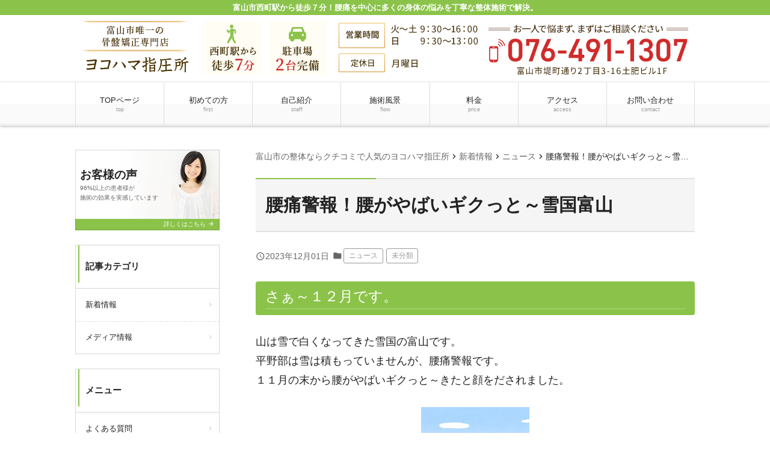

--- FILE ---
content_type: text/html; charset=UTF-8
request_url: https://yokohama-s.com/2023/12/8544/
body_size: 15421
content:
<!doctype html><html dir="ltr" lang="ja"><head><meta name="google-site-verification" content="Hv-mIfpkyhw-wwjy3KfZllSJK2SjttG4NSR_dlnnKIU" />  <script>(function(w,d,s,l,i){w[l]=w[l]||[];w[l].push({'gtm.start':
new Date().getTime(),event:'gtm.js'});var f=d.getElementsByTagName(s)[0],
j=d.createElement(s),dl=l!='dataLayer'?'&l='+l:'';j.async=true;j.src=
'https://www.googletagmanager.com/gtm.js?id='+i+dl;f.parentNode.insertBefore(j,f);
})(window,document,'script','dataLayer','GTM-T7VQF42');</script> 
 <script async src="https://www.googletagmanager.com/gtag/js?id=G-S766563PSC"></script> <script async src="https://www.googletagmanager.com/gtag/js?id=G-9X7FGHZ1T4"></script> <script async src="https://www.googletagmanager.com/gtag/js?id=G-9W3EKTK599"></script> <script>window.dataLayer = window.dataLayer || [];
  function gtag(){dataLayer.push(arguments);}
  gtag('js', new Date());

  gtag('config', 'G-S766563PSC');
  gtag('config', 'G-9X7FGHZ1T4');
  gtag('config', 'G-9W3EKTK599');</script><meta charset="UTF-8"><meta name="viewport" content="width=device-width,initial-scale=1.0,viewport-fit=cover"><link media="all" href="https://yokohama-s.com/wpcms/wp-content/cache/autoptimize/css/autoptimize_d249bade08730ed42114aa051f5e0fcf.css" rel="stylesheet"><title>腰痛警報！腰がやばいギクっと～雪国富山 | 富山市の整体ならクチコミで人気のヨコハマ指圧所</title><meta name="description" content="富山市西町から歩いて７分の所にある骨盤矯正で人気のヨコハマ指圧所です。骨盤矯正と指圧の二刀流整体で、ぎっくり腰は早く楽になります。２～３回は続けて施術をすることで、早く仕事に復帰することができています。２５年以上の豊富な臨床経験があります。" /><meta name="robots" content="max-image-preview:large" /><link rel="canonical" href="https://yokohama-s.com/2023/12/8544/" /><meta name="generator" content="All in One SEO (AIOSEO) 4.6.2" /><meta name="google" content="nositelinkssearchbox" /> <script type="application/ld+json" class="aioseo-schema">{"@context":"https:\/\/schema.org","@graph":[{"@type":"Article","@id":"https:\/\/yokohama-s.com\/2023\/12\/8544\/#article","name":"\u8170\u75db\u8b66\u5831\uff01\u8170\u304c\u3084\u3070\u3044\u30ae\u30af\u3063\u3068\uff5e\u96ea\u56fd\u5bcc\u5c71 | \u5bcc\u5c71\u5e02\u306e\u6574\u4f53\u306a\u3089\u30af\u30c1\u30b3\u30df\u3067\u4eba\u6c17\u306e\u30e8\u30b3\u30cf\u30de\u6307\u5727\u6240","headline":"\u8170\u75db\u8b66\u5831\uff01\u8170\u304c\u3084\u3070\u3044\u30ae\u30af\u3063\u3068\uff5e\u96ea\u56fd\u5bcc\u5c71","author":{"@id":"https:\/\/yokohama-s.com\/author\/t-takada\/#author"},"publisher":{"@id":"https:\/\/yokohama-s.com\/#organization"},"image":{"@type":"ImageObject","url":"https:\/\/yokohama-s.com\/wpcms\/wp-content\/uploads\/2017\/12\/bg_sanmyaku_alps.jpg","@id":"https:\/\/yokohama-s.com\/2023\/12\/8544\/#articleImage","width":180,"height":180,"caption":"\u8170\u75db\u8b66\u5831\uff01\u8170\u304c\u3084\u3070\u3044\u30ae\u30af\u3063\u3068\uff5e\u96ea\u56fd\u5bcc\u5c71"},"datePublished":"2023-12-01T08:50:32+09:00","dateModified":"2023-12-01T08:50:32+09:00","inLanguage":"ja","mainEntityOfPage":{"@id":"https:\/\/yokohama-s.com\/2023\/12\/8544\/#webpage"},"isPartOf":{"@id":"https:\/\/yokohama-s.com\/2023\/12\/8544\/#webpage"},"articleSection":"\u30cb\u30e5\u30fc\u30b9, \u672a\u5206\u985e"},{"@type":"BreadcrumbList","@id":"https:\/\/yokohama-s.com\/2023\/12\/8544\/#breadcrumblist","itemListElement":[{"@type":"ListItem","@id":"https:\/\/yokohama-s.com\/#listItem","position":1,"name":"\u5bb6","item":"https:\/\/yokohama-s.com\/","nextItem":"https:\/\/yokohama-s.com\/2023\/#listItem"},{"@type":"ListItem","@id":"https:\/\/yokohama-s.com\/2023\/#listItem","position":2,"name":"2023","item":"https:\/\/yokohama-s.com\/2023\/","nextItem":"https:\/\/yokohama-s.com\/2023\/12\/#listItem","previousItem":"https:\/\/yokohama-s.com\/#listItem"},{"@type":"ListItem","@id":"https:\/\/yokohama-s.com\/2023\/12\/#listItem","position":3,"name":"December","previousItem":"https:\/\/yokohama-s.com\/2023\/#listItem"}]},{"@type":"Organization","@id":"https:\/\/yokohama-s.com\/#organization","name":"\u5bcc\u5c71\u5e02\u306e\u6574\u4f53\u306a\u3089\u30af\u30c1\u30b3\u30df\u3067\u4eba\u6c17\u306e\u30e8\u30b3\u30cf\u30de\u6307\u5727\u6240","url":"https:\/\/yokohama-s.com\/"},{"@type":"Person","@id":"https:\/\/yokohama-s.com\/author\/t-takada\/#author","url":"https:\/\/yokohama-s.com\/author\/t-takada\/","name":"t.takada","image":{"@type":"ImageObject","@id":"https:\/\/yokohama-s.com\/2023\/12\/8544\/#authorImage","url":"https:\/\/secure.gravatar.com\/avatar\/e2acfa7f954cb3123db584ce0f8e7adf?s=96&d=mm&r=g","width":96,"height":96,"caption":"t.takada"}},{"@type":"WebPage","@id":"https:\/\/yokohama-s.com\/2023\/12\/8544\/#webpage","url":"https:\/\/yokohama-s.com\/2023\/12\/8544\/","name":"\u8170\u75db\u8b66\u5831\uff01\u8170\u304c\u3084\u3070\u3044\u30ae\u30af\u3063\u3068\uff5e\u96ea\u56fd\u5bcc\u5c71 | \u5bcc\u5c71\u5e02\u306e\u6574\u4f53\u306a\u3089\u30af\u30c1\u30b3\u30df\u3067\u4eba\u6c17\u306e\u30e8\u30b3\u30cf\u30de\u6307\u5727\u6240","description":"\u5bcc\u5c71\u5e02\u897f\u753a\u304b\u3089\u6b69\u3044\u3066\uff17\u5206\u306e\u6240\u306b\u3042\u308b\u9aa8\u76e4\u77ef\u6b63\u3067\u4eba\u6c17\u306e\u30e8\u30b3\u30cf\u30de\u6307\u5727\u6240\u3067\u3059\u3002\u9aa8\u76e4\u77ef\u6b63\u3068\u6307\u5727\u306e\u4e8c\u5200\u6d41\u6574\u4f53\u3067\u3001\u304e\u3063\u304f\u308a\u8170\u306f\u65e9\u304f\u697d\u306b\u306a\u308a\u307e\u3059\u3002\uff12\uff5e\uff13\u56de\u306f\u7d9a\u3051\u3066\u65bd\u8853\u3092\u3059\u308b\u3053\u3068\u3067\u3001\u65e9\u304f\u4ed5\u4e8b\u306b\u5fa9\u5e30\u3059\u308b\u3053\u3068\u304c\u3067\u304d\u3066\u3044\u307e\u3059\u3002\uff12\uff15\u5e74\u4ee5\u4e0a\u306e\u8c4a\u5bcc\u306a\u81e8\u5e8a\u7d4c\u9a13\u304c\u3042\u308a\u307e\u3059\u3002","inLanguage":"ja","isPartOf":{"@id":"https:\/\/yokohama-s.com\/#website"},"breadcrumb":{"@id":"https:\/\/yokohama-s.com\/2023\/12\/8544\/#breadcrumblist"},"author":{"@id":"https:\/\/yokohama-s.com\/author\/t-takada\/#author"},"creator":{"@id":"https:\/\/yokohama-s.com\/author\/t-takada\/#author"},"datePublished":"2023-12-01T08:50:32+09:00","dateModified":"2023-12-01T08:50:32+09:00"},{"@type":"WebSite","@id":"https:\/\/yokohama-s.com\/#website","url":"https:\/\/yokohama-s.com\/","name":"\u5bcc\u5c71\u5e02\u306e\u6574\u4f53\u306a\u3089\u30af\u30c1\u30b3\u30df\u3067\u4eba\u6c17\u306e\u30e8\u30b3\u30cf\u30de\u6307\u5727\u6240","description":"\u5bcc\u5c71\u5e02\u897f\u753a\u99c5\u304b\u3089\u5f92\u6b69\uff17\u5206\uff01\u8170\u75db\u3092\u4e2d\u5fc3\u306b\u591a\u304f\u306e\u8eab\u4f53\u306e\u60a9\u307f\u3092\u4e01\u5be7\u306a\u6574\u4f53\u65bd\u8853\u3067\u89e3\u6c7a\u3002","inLanguage":"ja","publisher":{"@id":"https:\/\/yokohama-s.com\/#organization"}}]}</script>  <script src="https://yokohama-s.com/wpcms/wp-includes/js/jquery/jquery.min.js?ver=3.7.1" id="jquery-core-js"></script> <script id="ari-fancybox-js-extra">var ARI_FANCYBOX = {"lightbox":{"backFocus":false,"trapFocus":false,"thumbs":{"hideOnClose":false},"touch":{"vertical":true,"momentum":true},"buttons":["slideShow","fullScreen","thumbs","close"],"lang":"custom","i18n":{"custom":{"PREV":"Previous","NEXT":"Next","PLAY_START":"Start slideshow (P)","PLAY_STOP":"Stop slideshow (P)","FULL_SCREEN":"Full screen (F)","THUMBS":"Thumbnails (G)","CLOSE":"Close (Esc)","ERROR":"The requested content cannot be loaded. <br\/> Please try again later."}}},"convert":{"images":{"convert":true,"post_grouping":true}},"viewers":{"pdfjs":{"url":"https:\/\/yokohama-s.com\/wpcms\/wp-content\/plugins\/ari-fancy-lightbox\/assets\/pdfjs\/web\/viewer.html"}}};</script> <link rel="https://api.w.org/" href="https://yokohama-s.com/wp-json/" /><link rel="alternate" type="application/json" href="https://yokohama-s.com/wp-json/wp/v2/posts/8544" /><link rel='shortlink' href='https://yokohama-s.com/?p=8544' /><link rel="alternate" type="application/json+oembed" href="https://yokohama-s.com/wp-json/oembed/1.0/embed?url=https%3A%2F%2Fyokohama-s.com%2F2023%2F12%2F8544%2F" /><link rel="alternate" type="text/xml+oembed" href="https://yokohama-s.com/wp-json/oembed/1.0/embed?url=https%3A%2F%2Fyokohama-s.com%2F2023%2F12%2F8544%2F&#038;format=xml" />  <script type="application/ld+json">{
    "@context": "https://schema.org",
    "@type": "BreadcrumbList",
    "itemListElement": [
        {
            "@type": "ListItem",
            "position": 1,
            "item": {
                "@id": "https://yokohama-s.com",
                "name": "TOPページ"
            }
        },
        {
            "@type": "ListItem",
            "position": 2,
            "item": {
                "@id": "https://yokohama-s.com/category/news/",
                "name": "ニュース"
            }
        },
        {
            "@type": "ListItem",
            "position": 3,
            "item": {
                "@id": "https://yokohama-s.com/2023/12/8544/",
                "name": "腰痛警報！腰がやばいギクっと～雪国富山"
            }
        }
    ]
}</script> <link rel="icon" href="https://yokohama-s.com/wpcms/wp-content/uploads/2017/12/cropped-1765c1e94195aea79541b43bf31d99dd-32x32.png" sizes="32x32" /><link rel="icon" href="https://yokohama-s.com/wpcms/wp-content/uploads/2017/12/cropped-1765c1e94195aea79541b43bf31d99dd-192x192.png" sizes="192x192" /><link rel="apple-touch-icon" href="https://yokohama-s.com/wpcms/wp-content/uploads/2017/12/cropped-1765c1e94195aea79541b43bf31d99dd-180x180.png" /><meta name="msapplication-TileImage" content="https://yokohama-s.com/wpcms/wp-content/uploads/2017/12/cropped-1765c1e94195aea79541b43bf31d99dd-270x270.png" /> <noscript><style>#bodyLoading {
	display: none;
}</style></noscript></head><body data-rsssl=1 x-ms-format-detection="none" class="post-template-default single single-post postid-8544 single-format-standard wp-embed-responsive kbp2-color-light_green kbp2-webfontnone"><div id="bodyLoading" class="loader-wrap"><div class="loader">Loading...</div></div> <noscript><iframe src="https://www.googletagmanager.com/ns.html?id=GTM-T7VQF42"
height="0" width="0" style="display:none;visibility:hidden"></iframe></noscript><div id="fb-root"></div> <script async defer crossorigin="anonymous" src="https://connect.facebook.net/ja_JP/sdk.js#xfbml=1&version=v15.0" nonce="4FZZUfVz"></script><header id="header" class="header" role="banner"><h1 class="header__title">富山市西町駅から徒歩７分！腰痛を中心に多くの身体の悩みを丁寧な整体施術で解決。</h1><div class="header-img"><p class="sp-show"><a href="tel: 076-491-1307 "><img width="730" height="112" src="https://yokohama-s.com/wpcms/wp-content/uploads/2017/12/sp_header.png" class="attachment-medium_large size-medium_large" alt="" decoding="async" loading="lazy" srcset="https://yokohama-s.com/wpcms/wp-content/uploads/2017/12/sp_header.png 768w, https://yokohama-s.com/wpcms/wp-content/uploads/2017/12/sp_header-300x46.png 300w" sizes="(max-width: 730px) 100vw, 730px" /></a></p><p class="sp-hide"><a href="https://yokohama-s.com/"><img width="1030" height="112" src="https://yokohama-s.com/wpcms/wp-content/uploads/2017/12/pc_header.png" class="attachment-1536x1536 size-1536x1536" alt="" decoding="async" loading="lazy" srcset="https://yokohama-s.com/wpcms/wp-content/uploads/2017/12/pc_header.png 1030w, https://yokohama-s.com/wpcms/wp-content/uploads/2017/12/pc_header-300x33.png 300w, https://yokohama-s.com/wpcms/wp-content/uploads/2017/12/pc_header-1024x111.png 1024w, https://yokohama-s.com/wpcms/wp-content/uploads/2017/12/pc_header-768x84.png 768w" sizes="(max-width: 1030px) 100vw, 1030px" /></a></p></div><nav class="header-nav material-btn-wrap" id="header-nav" role="navigation"><div id="header-nav-inner" class="header-nav-inner"><ul id="menu-%e3%82%b0%e3%83%ad%e3%83%bc%e3%83%90%e3%83%ab%e3%83%8a%e3%83%93" class="header-nav-menu sp-hide-flex"><li id="menu-item-3747" class="menu-item menu-item-type-post_type menu-item-object-page menu-item-home menu-item-3747"><a href="https://yokohama-s.com/">TOPページ<small class="menu-item-description">top</small></a></li><li id="menu-item-4450" class="menu-item menu-item-type-post_type menu-item-object-page menu-item-4450"><a href="https://yokohama-s.com/first/">初めての方<small class="menu-item-description">first</small></a></li><li id="menu-item-3750" class="menu-item menu-item-type-post_type menu-item-object-page menu-item-3750"><a href="https://yokohama-s.com/aboutme/">自己紹介<small class="menu-item-description">staff</small></a></li><li id="menu-item-3748" class="menu-item menu-item-type-post_type menu-item-object-page menu-item-3748"><a href="https://yokohama-s.com/flow/">施術風景<small class="menu-item-description">flow</small></a></li><li id="menu-item-3749" class="menu-item menu-item-type-post_type menu-item-object-page menu-item-3749"><a href="https://yokohama-s.com/price/">料金<small class="menu-item-description">price</small></a></li><li id="menu-item-3739" class="menu-item menu-item-type-post_type menu-item-object-page menu-item-3739"><a href="https://yokohama-s.com/access/">アクセス<small class="menu-item-description">access</small></a></li><li id="menu-item-3740" class="menu-item menu-item-type-post_type menu-item-object-page menu-item-3740"><a href="https://yokohama-s.com/contact/">お問い合わせ<small class="menu-item-description">contact</small></a></li></ul><ul class="header-nav-menu sp-show-flex"><li><a id="mobile-nav-btn" class="mobile-nav-btn" href="#side"><i class="material-icons-round">menu</i>MENU</a></li><li><a href="tel: 076-491-1307 "><i class="material-icons-round">local_phone</i>電話する</a></li><li><a href="/contact"><i class="material-icons-round">event_available</i>WEB予約</a></li><li><a class="scroll-btn" href="/access"><i class="material-icons-round">location_on</i>アクセス</a></li></ul></div></nav></header><div class="container container-side-left" id="container"><main id="main" class="main" role="main"><div class="breadcrumbs"> <span property="itemListElement" typeof="ListItem"><a property="item" typeof="WebPage" title="富山市の整体ならクチコミで人気のヨコハマ指圧所へ移動" href="https://yokohama-s.com" class="home"><span property="name">富山市の整体ならクチコミで人気のヨコハマ指圧所</span></a><meta property="position" content="1"></span><i class="material-icons">chevron_right</i><span property="itemListElement" typeof="ListItem"><a property="item" typeof="WebPage" title="新着情報へ移動" href="https://yokohama-s.com/news/" class="post-root post post-post"><span property="name">新着情報</span></a><meta property="position" content="2"></span><i class="material-icons">chevron_right</i><span property="itemListElement" typeof="ListItem"><a property="item" typeof="WebPage" title="ニュースのカテゴリーアーカイブへ移動" href="https://yokohama-s.com/category/news/" class="taxonomy category"><span property="name">ニュース</span></a><meta property="position" content="3"></span><i class="material-icons">chevron_right</i><span property="itemListElement" typeof="ListItem"><span property="name">腰痛警報！腰がやばいギクっと～雪国富山</span><meta property="position" content="4"></span></div><h2 class="main__title">腰痛警報！腰がやばいギクっと～雪国富山</h2><div class="page-info"><div class="page-info-time"><time datetime="2023-12-01T08:50:32+09:00" pubdate="pubdate"><i class="material-icons-round">query_builder</i>2023年12月01日</time></div><span class="page-info-cats"><i class="material-icons-round">folder</i><a href="https://yokohama-s.com/category/news/">ニュース</a><a href="https://yokohama-s.com/category/%e6%9c%aa%e5%88%86%e9%a1%9e/">未分類</a></span></div><div id="post-8544" class="content-style post-8544 post type-post status-publish format-standard hentry category-news category-2"><h3>さぁ～１２月です。</h3><p>山は雪で白くなってきた雪国の富山です。<br /> 平野部は雪は積もっていませんが、腰痛警報です。<br /> １１月の末から腰がやばいギクっと～きたと顔をだされました。</p><p><img decoding="async" src="https://yokohama-s.com/wpcms/wp-content/uploads/2017/12/bg_sanmyaku_alps.jpg" alt="腰痛警報！腰がやばいギクっと～雪国富山" width="180" height="180" class="aligncenter size-full wp-image-8549" srcset="https://yokohama-s.com/wpcms/wp-content/uploads/2017/12/bg_sanmyaku_alps.jpg 180w, https://yokohama-s.com/wpcms/wp-content/uploads/2017/12/bg_sanmyaku_alps-150x150.jpg 150w" sizes="(max-width: 180px) 100vw, 180px" /></p><p>何度もお話をしているのですが、ヨコハマ指圧所へ来れるようでしたら顔をだしてください。<br /> 安静にして横になっていたほうがいいのか？動かない方がいいのか？<br /> 冷やした方がいいのか？温めた方がいいのか？お風呂はいいのか？</p><p>&nbsp;</p><p>などなど、疑問を感じていられることでしょう。<br /> 確かに、安静にして何日間かいると動けるようになることもありますよね。<br /> 急性だから冷やした方がいいと！そんなことを聞きますよね。</p><p>&nbsp;</p><p>温めた方がいいと！聞きますよね。<br /> お風呂は入らない方がいいと！聞きますよね？</p><h4>現実はどうなんでしょうか？</h4><p>この道２５年以上！ぎっくり腰を早く改善しているヨコハマ指圧所では、どうなんでしょうか？<br /> 安静にすることは大事なんですが、安静にしても中々改善されないのが現実なんです。<br /> ヨコハマ指圧所に、これるようでしたら早く施術を受けてください。</p><p>&nbsp;</p><p>その方が早く楽になりますから。<br /> 軽いギックリ腰なら２～３回で動けるようになります。楽になる。<br /> 重いギックリ腰なら５回程度で、楽になりますから。</p><p>&nbsp;</p><p>横になって休んでないで、骨盤矯正を早く受けて横になって休みましょう。<br /> 腰痛、ギックリ腰は骨盤（仙腸関節）のズレ！動きが悪くなっています。<br /> 体の関節や筋肉が捻じれて硬くなってしまっています。</p><p>&nbsp;</p><p>１２月の寒さですから、体が強張る。硬い。<br /> ちょっとしたことで、腰がギクっと！体がかたがる。<br /> 動きが悪くなってしまいます。</p><p>&nbsp;</p><h4>まずは、普段からの日常生活での悪いクセを見直してくださいね。</h4><p>仕事中は、どうしても無理な体勢を取らなきゃいけないと。<br /> 仕事中は仕方のないことですが、普段の悪いクセを見直してください〇〇さん。</p><p>&nbsp;</p><p>片足重心や前重心が、原因です。これから見直していきましょう。<br /> １度の骨盤矯正で、動きが滑らかになりましたね〇〇さん。<br /> １回で良くなった！だけですから。まだ悪い部分はあります。</p><p>&nbsp;</p><p>一晩寝て、また明日の施術を受けてください。<br /> 一晩寝ることで、だいぶ体が回復してきました。<br /> ２回目の施術で、ギックリ腰は改善されました。</p><p>&nbsp;</p><p>無理な体勢で仕事をしている〇〇さん。<br /> 今までは、１度の施術で仕事に復帰されていましたが、今回は珍しく２日続けて顔をだされました。<br /> １回で良くはなっているが、今回はまだ仕事ができないとおっしゃいました。</p><p>&nbsp;</p><p>２日続けて施術をしたことで、体の筋肉や関節が柔らかくなってます。<br /> 体のバランスも整ってきました。立ったり、しゃがんだりすることもできるようになってよかったです。<br /> あと、もう１回は施術を受けてくださいね〇〇さん。</p><p>&nbsp;</p><p>お父さんと一緒に来られた〇〇さん。そうなんです、これがギックリ腰です。<br /> 軽いバージョンの。<br /> １回で良くはなりますが、改善していません。</p><p>&nbsp;</p><p>軽いギックリ腰で２～３回は見てください。<br /> 重いギックリ腰では、５回は見てくださいね。<br /> お風呂に入れるのなら、普通に入ってください〇〇さん。</p><p>&nbsp;</p><p>温めてくださいね〇〇さん。＾＾</p></div><div class="nav-links page-links"><a href="https://yokohama-s.com/2023/11/8396/" rel="prev">< PREV - <strong>ヘルニアは手術しても腰が痛くなる！ケアを大切に</strong></a><a href="https://yokohama-s.com/2024/01/8551/" rel="next">NEXT - <strong>整体で健康な体を手に入れて！</strong> ></a></div><aside id="close" class="close" role="complementary"><div class="close-info"><h3 class="close-info__title"><i class="material-icons-round">info_outline</i>ヨコハマ指圧所</h3><div class="close-info-content-wrap"><div class="close-info-content"><dl><dt>住所</dt><dd>富山市堤町通り２丁目3-16土肥ビル1Ｆ</dd><dt>電話番号</dt><dd class="close-info-content__tel"><a href="tel: 076-491-1307 "><i class="material-icons-round">contact_phone</i> 076-491-1307 </a></dd></dl><p class="close-info-content__btn"><a href="/contact" class="link-btn link-btn--block"><i class="material-icons-round">event_available</i> ご予約は24時間受付中</a></p><dl><dt>営業時間</dt><dd>火～土曜 9:30～16:00<br /> 日曜　9:30～13:00</dd><dt>休業日</dt><dd>月曜日</dd></dl></div><div class="close-info-content"><dl id="main_map"><dt>アクセス</dt><dd>・ JR富山駅南口（正面口）から市電<br /> (富山地鉄市内電車)の富山駅前から南富山駅前行きに乗車８分、西町で下車。西町駅から徒歩７分<br /> ・富山駅から車で7分<br /> ・北陸自動車道富山インターから車で10分<br /> ・富山空港から車で２０分</dd></dl><figure class="close-info-content__map"><iframe src="https://www.google.com/maps/embed?pb=!1m14!1m8!1m3!1d6398.7923258528335!2d137.221661!3d36.689017!3m2!1i1024!2i768!4f13.1!3m3!1m2!1s0x0%3A0xfdae668bbe8c7e75!2z44Oo44Kz44OP44Oe5oyH5Zyn5omA!5e0!3m2!1sja!2sjp!4v1661820523220!5m2!1sja!2sjp" width="600" height="450" style="border:0;" allowfullscreen="" loading="lazy" referrerpolicy="no-referrer-when-downgrade"></iframe></figure></div></div></div></aside></main><div class="side" id="side" role="complementary"><div id="side-inner" class="side-inner"><ul id="menu-%e3%82%b0%e3%83%ad%e3%83%bc%e3%83%90%e3%83%ab%e3%83%8a%e3%83%93-5" class="mobile-nav sp-show"><li class="menu-item menu-item-type-post_type menu-item-object-page menu-item-home menu-item-3747"><a href="https://yokohama-s.com/">TOPページ<small class="menu-item-description">top</small></a></li><li class="menu-item menu-item-type-post_type menu-item-object-page menu-item-4450"><a href="https://yokohama-s.com/first/">初めての方<small class="menu-item-description">first</small></a></li><li class="menu-item menu-item-type-post_type menu-item-object-page menu-item-3750"><a href="https://yokohama-s.com/aboutme/">自己紹介<small class="menu-item-description">staff</small></a></li><li class="menu-item menu-item-type-post_type menu-item-object-page menu-item-3748"><a href="https://yokohama-s.com/flow/">施術風景<small class="menu-item-description">flow</small></a></li><li class="menu-item menu-item-type-post_type menu-item-object-page menu-item-3749"><a href="https://yokohama-s.com/price/">料金<small class="menu-item-description">price</small></a></li><li class="menu-item menu-item-type-post_type menu-item-object-page menu-item-3739"><a href="https://yokohama-s.com/access/">アクセス<small class="menu-item-description">access</small></a></li><li class="menu-item menu-item-type-post_type menu-item-object-page menu-item-3740"><a href="https://yokohama-s.com/contact/">お問い合わせ<small class="menu-item-description">contact</small></a></li></ul><div id="kbp2_custom_widget_banner_text-2" class="widget kbp2_custom_widget_banner_text-2 widget_banner"><figure><img src="https://yokohama-s.com/wpcms/wp-content/themes/kudoken-blog-plan-2/resources/assets/images/common/bg__bnr--01.jpg" alt=""><figcaption><a href="https://yokohama-s.com/voice/"><span class="widget_banner__title">お客様の声</span><span class="widget_banner__text">96%以上の患者様が<br /> 施術の効果を実感しています</span><span class="widget_banner__btn">詳しくはこちら <i class="material-icons-round">arrow_forward</i></span></a></figcaption></figure></div><div id="nav_menu-4" class="widget nav_menu-4 widget_nav_menu"><h3 class="widgettitle">記事カテゴリ</h3><div class="menu-%e6%97%a5%e8%a8%98%e3%80%81%e6%96%b0%e7%9d%80%e6%83%85%e5%a0%b1-container"><ul id="menu-%e6%97%a5%e8%a8%98%e3%80%81%e6%96%b0%e7%9d%80%e6%83%85%e5%a0%b1-4" class="menu"><li class="menu-item menu-item-type-custom menu-item-object-custom menu-item-4461"><a href="https://yokohama-s.com/category/news/">新着情報</a></li><li class="menu-item menu-item-type-custom menu-item-object-custom menu-item-4462"><a href="/media">メディア情報</a></li></ul></div></div><div id="nav_menu-2" class="widget nav_menu-2 widget_nav_menu"><h3 class="widgettitle">メニュー</h3><div class="menu-%e5%b7%a6%e3%82%b5%e3%82%a4%e3%83%89%e3%83%a1%e3%83%8b%e3%83%a5%e3%83%bc-container"><ul id="menu-%e5%b7%a6%e3%82%b5%e3%82%a4%e3%83%89%e3%83%a1%e3%83%8b%e3%83%a5%e3%83%bc-4" class="menu"><li class="menu-item menu-item-type-post_type menu-item-object-page menu-item-4447"><a href="https://yokohama-s.com/question/">よくある質問</a></li><li class="menu-item menu-item-type-post_type menu-item-object-page menu-item-4446"><a href="https://yokohama-s.com/tennai/">店内風景</a></li><li class="menu-item menu-item-type-post_type menu-item-object-page menu-item-4445"><a href="https://yokohama-s.com/body-care/">体のケア</a></li><li class="menu-item menu-item-type-post_type menu-item-object-page menu-item-4444"><a href="https://yokohama-s.com/karadanoyugami/">体の歪み</a></li><li class="menu-item menu-item-type-post_type menu-item-object-page menu-item-9352"><a href="https://yokohama-s.com/female-pelvic-care/">女性の骨盤ケア</a></li><li class="menu-item menu-item-type-post_type menu-item-object-page menu-item-9354"><a href="https://yokohama-s.com/sports-massage/">スポーツマッサージ</a></li><li class="menu-item menu-item-type-post_type menu-item-object-page menu-item-9355"><a href="https://yokohama-s.com/sports-seitai/">スポーツ整体</a></li><li class="menu-item menu-item-type-post_type menu-item-object-page menu-item-9356"><a href="https://yokohama-s.com/sports-care/">スポーツケア</a></li><li class="menu-item menu-item-type-post_type menu-item-object-page menu-item-9357"><a href="https://yokohama-s.com/okyaku-kyousei/">Ｏ脚矯正</a></li><li class="menu-item menu-item-type-post_type menu-item-object-page menu-item-10029"><a href="https://yokohama-s.com/maternitymassage/">マタ二ティマッサージ</a></li><li class="menu-item menu-item-type-post_type menu-item-object-page menu-item-9928"><a href="https://yokohama-s.com/backpaincorset/">腰痛コルセットについて</a></li><li class="menu-item menu-item-type-post_type menu-item-object-page menu-item-9938"><a href="https://yokohama-s.com/kneesupporter/">膝サポーターについて</a></li><li class="menu-item menu-item-type-post_type menu-item-object-page menu-item-9958"><a href="https://yokohama-s.com/pelvicbelt/">骨盤ベルトについて</a></li><li class="menu-item menu-item-type-post_type menu-item-object-page menu-item-9974"><a href="https://yokohama-s.com/neckcorset/">首コルセットについて</a></li><li class="menu-item menu-item-type-post_type menu-item-object-page menu-item-10001"><a href="https://yokohama-s.com/musclestiffness/">筋肉のこりについて</a></li><li class="menu-item menu-item-type-post_type menu-item-object-page menu-item-10019"><a href="https://yokohama-s.com/painmedication/">痛み止め薬、注射について</a></li><li class="menu-item menu-item-type-post_type menu-item-object-page menu-item-10054"><a href="https://yokohama-s.com/kneehyaluronicacid/">膝ヒアルロン酸注射について</a></li><li class="menu-item menu-item-type-post_type menu-item-object-page menu-item-10041"><a href="https://yokohama-s.com/strokesequelae/">脳卒中後遺症について</a></li><li class="menu-item menu-item-type-post_type menu-item-object-page menu-item-10091"><a href="https://yokohama-s.com/andropause/">男性更年期障害について</a></li><li class="menu-item menu-item-type-post_type menu-item-object-page menu-item-10107"><a href="https://yokohama-s.com/afterbaseballelbowsurgery/">野球肘手術後について</a></li><li class="menu-item menu-item-type-post_type menu-item-object-page menu-item-10220"><a href="https://yokohama-s.com/impingementsyndrome/">インピンジメント症候群について</a></li><li class="menu-item menu-item-type-post_type menu-item-object-page menu-item-10138"><a href="https://yokohama-s.com/oldage/">老害について</a></li><li class="menu-item menu-item-type-post_type menu-item-object-page menu-item-10145"><a href="https://yokohama-s.com/monsterpatient/">モンスター患者について</a></li><li class="menu-item menu-item-type-post_type menu-item-object-page menu-item-10270"><a href="https://yokohama-s.com/aging/">加齢について</a></li><li class="menu-item menu-item-type-post_type menu-item-object-page menu-item-10280"><a href="https://yokohama-s.com/constriction/">くびれについて</a></li><li class="menu-item menu-item-type-post_type menu-item-object-page menu-item-10294"><a href="https://yokohama-s.com/evilspirit/">邪気について</a></li><li class="menu-item menu-item-type-post_type menu-item-object-page menu-item-10313"><a href="https://yokohama-s.com/temperaturedifferencefatigue/">寒暖差疲労について</a></li><li class="menu-item menu-item-type-post_type menu-item-object-page menu-item-10328"><a href="https://yokohama-s.com/yogaseitai/">ヨガと整体について</a></li><li class="menu-item menu-item-type-post_type menu-item-object-page menu-item-10382"><a href="https://yokohama-s.com/feelingofclogging/">詰まり感について</a></li><li class="menu-item menu-item-type-post_type menu-item-object-page menu-item-10438"><a href="https://yokohama-s.com/strainedknee/">ぎっくり膝について</a></li><li class="menu-item menu-item-type-post_type menu-item-object-page menu-item-10453"><a href="https://yokohama-s.com/tennkituu/">天気痛について</a></li><li class="menu-item menu-item-type-post_type menu-item-object-page menu-item-10472"><a href="https://yokohama-s.com/karadanokori/">体のこりについて</a></li><li class="menu-item menu-item-type-post_type menu-item-object-page menu-item-10521"><a href="https://yokohama-s.com/choukatsumassage/">腸活マッサージについて</a></li><li class="menu-item menu-item-type-post_type menu-item-object-page menu-item-10578"><a href="https://yokohama-s.com/hiroukaifuku/">疲労回復について</a></li><li class="menu-item menu-item-type-post_type menu-item-object-page menu-item-10596"><a href="https://yokohama-s.com/katakorizutuu/">肩こり頭痛について</a></li><li class="menu-item menu-item-type-post_type menu-item-object-page menu-item-10613"><a href="https://yokohama-s.com/kubikorizutuu/">首こり頭痛について</a></li><li class="menu-item menu-item-type-post_type menu-item-object-page menu-item-10635"><a href="https://yokohama-s.com/neurosis/">神経症について</a></li><li class="menu-item menu-item-type-post_type menu-item-object-page menu-item-10650"><a href="https://yokohama-s.com/sumahokubi/">スマホ首について</a></li><li class="menu-item menu-item-type-post_type menu-item-object-page menu-item-10659"><a href="https://yokohama-s.com/fibromyalgia/">線維筋痛症について</a></li></ul></div></div><div id="nav_menu-7" class="widget nav_menu-7 widget_nav_menu"><h3 class="widgettitle">腰回りの症状</h3><div class="menu-%e8%85%b0%e5%9b%9e%e3%82%8a%e3%81%ae%e7%97%87%e7%8a%b6-container"><ul id="menu-%e8%85%b0%e5%9b%9e%e3%82%8a%e3%81%ae%e7%97%87%e7%8a%b6-4" class="menu"><li class="menu-item menu-item-type-post_type menu-item-object-page menu-item-8936"><a href="https://yokohama-s.com/youtsu/">腰痛</a></li><li class="menu-item menu-item-type-post_type menu-item-object-page menu-item-8935"><a href="https://yokohama-s.com/gikkurigoshi/">ぎっくり腰</a></li><li class="menu-item menu-item-type-post_type menu-item-object-page menu-item-8934"><a href="https://yokohama-s.com/zakotsu-shinkeitsu/">坐骨神経痛</a></li><li class="menu-item menu-item-type-custom menu-item-object-custom menu-item-8937"><a href="https://yokohama-s.com/case/hernia/">椎間板ヘルニア</a></li><li class="menu-item menu-item-type-custom menu-item-object-custom menu-item-8938"><a href="https://yokohama-s.com/case/spinal-stenosis/">脊柱管狭窄症</a></li><li class="menu-item menu-item-type-custom menu-item-object-custom menu-item-8939"><a href="https://yokohama-s.com/case/hippaine/">お尻の痛み</a></li><li class="menu-item menu-item-type-custom menu-item-object-custom menu-item-8940"><a href="https://yokohama-s.com/case/suberisyou/">すべり症</a></li><li class="menu-item menu-item-type-custom menu-item-object-custom menu-item-8941"><a href="https://yokohama-s.com/case/postpartum-back-pain/">産後の腰痛</a></li><li class="menu-item menu-item-type-post_type menu-item-object-case menu-item-9289"><a href="https://yokohama-s.com/case/chronic-lower-back-pain/">慢性腰痛について</a></li><li class="menu-item menu-item-type-post_type menu-item-object-case menu-item-9290"><a href="https://yokohama-s.com/case/stiff-lower-back/">腰こりについて</a></li><li class="menu-item menu-item-type-post_type menu-item-object-case menu-item-9291"><a href="https://yokohama-s.com/case/stiff-buttocks/">お尻こりについて</a></li><li class="menu-item menu-item-type-post_type menu-item-object-case menu-item-9292"><a href="https://yokohama-s.com/case/lower-back-stiffness/">腰の張りについて</a></li><li class="menu-item menu-item-type-post_type menu-item-object-case menu-item-9293"><a href="https://yokohama-s.com/case/back-pain-during-pregnancy/">妊娠中の腰痛について</a></li><li class="menu-item menu-item-type-post_type menu-item-object-case menu-item-9294"><a href="https://yokohama-s.com/case/piriformis-syndrome/">梨状筋症候群について</a></li><li class="menu-item menu-item-type-custom menu-item-object-custom menu-item-9454"><a href="https://yokohama-s.com/case/pelvis-distortion/">骨盤の歪みについて</a></li><li class="menu-item menu-item-type-post_type menu-item-object-case menu-item-9552"><a href="https://yokohama-s.com/case/about-degenerative-lumbar-spondylosis/">変形性腰椎症について</a></li><li class="menu-item menu-item-type-post_type menu-item-object-case menu-item-9553"><a href="https://yokohama-s.com/case/regarding-improvement-of-sacroiliac-joint-disorders/">仙腸関節障害の改善について</a></li><li class="menu-item menu-item-type-post_type menu-item-object-case menu-item-9555"><a href="https://yokohama-s.com/case/regarding-improvement-of-arched-back/">反り腰の改善について</a></li><li class="menu-item menu-item-type-post_type menu-item-object-case menu-item-9556"><a href="https://yokohama-s.com/case/about-improving-lower-back-pain/">腰痛症の改善について</a></li><li class="menu-item menu-item-type-custom menu-item-object-custom menu-item-9780"><a href="https://yokohama-s.com/case/after_back_pain_surgery/">腰痛手術後の痛み</a></li><li class="menu-item menu-item-type-custom menu-item-object-custom menu-item-9781"><a href="https://yokohama-s.com/case/after_herniated_disc-surgery/">椎間板ヘルニア手術後の痛み痺れ</a></li><li class="menu-item menu-item-type-custom menu-item-object-custom menu-item-9782"><a href="https://yokohama-s.com/case/after_spinal_stenosis_surgery/">脊柱管狭窄症手術後の痛み痺れ</a></li><li class="menu-item menu-item-type-post_type menu-item-object-case menu-item-9857"><a href="https://yokohama-s.com/case/deskwork/">デスクワーク腰痛について</a></li><li class="menu-item menu-item-type-post_type menu-item-object-case menu-item-10507"><a href="https://yokohama-s.com/case/bikotsu/">尾骨痛について</a></li><li class="menu-item menu-item-type-post_type menu-item-object-case menu-item-10508"><a href="https://yokohama-s.com/case/chikotsu/">恥骨痛について</a></li></ul></div></div><div id="nav_menu-12" class="widget nav_menu-12 widget_nav_menu"><h3 class="widgettitle">姿勢矯正など</h3><div class="menu-%e5%a7%bf%e5%8b%a2%e7%9f%af%e6%ad%a3%e3%81%aa%e3%81%a9-container"><ul id="menu-%e5%a7%bf%e5%8b%a2%e7%9f%af%e6%ad%a3%e3%81%aa%e3%81%a9-4" class="menu"><li class="menu-item menu-item-type-post_type menu-item-object-page menu-item-8943"><a href="https://yokohama-s.com/kotsuban-kyosei/">骨盤矯正</a></li><li class="menu-item menu-item-type-post_type menu-item-object-page menu-item-8942"><a href="https://yokohama-s.com/nekoze-kyousei/">猫背矯正</a></li><li class="menu-item menu-item-type-custom menu-item-object-custom menu-item-8944"><a href="https://yokohama-s.com/case/maternity/">マタニティ整体</a></li><li class="menu-item menu-item-type-custom menu-item-object-custom menu-item-8945"><a href="https://yokohama-s.com/case/pelvis-correction/">産後の骨盤矯正</a></li><li class="menu-item menu-item-type-custom menu-item-object-custom menu-item-8946"><a href="https://yokohama-s.com/case/posture-correction/">姿勢矯正</a></li><li class="menu-item menu-item-type-post_type menu-item-object-case menu-item-9282"><a href="https://yokohama-s.com/case/cracking-bodywork/">ボキボキ整体について</a></li><li class="menu-item menu-item-type-post_type menu-item-object-case menu-item-9283"><a href="https://yokohama-s.com/case/postpartum-care/">産後ケアについて</a></li><li class="menu-item menu-item-type-post_type menu-item-object-case menu-item-9549"><a href="https://yokohama-s.com/case/about-the-effects-of-massage/">マッサージの効果について</a></li><li class="menu-item menu-item-type-post_type menu-item-object-case menu-item-10564"><a href="https://yokohama-s.com/case/pilates/">ピラティスと整体について</a></li><li class="menu-item menu-item-type-custom menu-item-object-custom menu-item-9784"><a href="https://yokohama-s.com/case/pelvic_adjustment_during_pregnancy/">妊娠中の骨盤矯正</a></li><li class="menu-item menu-item-type-post_type menu-item-object-case menu-item-10565"><a href="https://yokohama-s.com/case/bridal/">ブライダル整体について</a></li><li class="menu-item menu-item-type-post_type menu-item-object-case menu-item-10566"><a href="https://yokohama-s.com/case/sauna/">サウナと整体について</a></li></ul></div></div><div id="nav_menu-13" class="widget nav_menu-13 widget_nav_menu"><h3 class="widgettitle">肩周辺の痛み</h3><div class="menu-%e8%82%a9%e5%91%a8%e8%be%ba%e3%81%ae%e7%97%9b%e3%81%bf-container"><ul id="menu-%e8%82%a9%e5%91%a8%e8%be%ba%e3%81%ae%e7%97%9b%e3%81%bf-4" class="menu"><li class="menu-item menu-item-type-post_type menu-item-object-page menu-item-8947"><a href="https://yokohama-s.com/katakori/">肩こり</a></li><li class="menu-item menu-item-type-custom menu-item-object-custom menu-item-8948"><a href="https://yokohama-s.com/case/sijukata-gojukata/">四十肩・五十肩</a></li><li class="menu-item menu-item-type-custom menu-item-object-custom menu-item-8949"><a href="https://yokohama-s.com/case/backpaine/">背中の痛み</a></li><li class="menu-item menu-item-type-custom menu-item-object-custom menu-item-8950"><a href="https://yokohama-s.com/case/scapula-peeling/">肩甲骨はがし</a></li><li class="menu-item menu-item-type-custom menu-item-object-custom menu-item-8951"><a href="https://yokohama-s.com/case/makikata/">巻き肩</a></li><li class="menu-item menu-item-type-custom menu-item-object-custom menu-item-8952"><a href="https://yokohama-s.com/case/stiff-back/">背中こり</a></li><li class="menu-item menu-item-type-custom menu-item-object-custom menu-item-8953"><a href="https://yokohama-s.com/case/gikkurisenaka/">ぎっくり背中</a></li><li class="menu-item menu-item-type-custom menu-item-object-custom menu-item-8954"><a href="https://yokohama-s.com/case/intercostal-neuralgia/">肋間神経痛</a></li><li class="menu-item menu-item-type-post_type menu-item-object-case menu-item-9286"><a href="https://yokohama-s.com/case/improvement-of-scoliosis/">側湾症の改善について</a></li><li class="menu-item menu-item-type-post_type menu-item-object-case menu-item-9551"><a href="https://yokohama-s.com/case/about-shoulder-osteoarthritis/">変形性肩関節症について</a></li></ul></div></div><div id="nav_menu-11" class="widget nav_menu-11 widget_nav_menu"><h3 class="widgettitle">頭部の症状</h3><div class="menu-%e9%a0%ad%e9%83%a8%e3%81%ae%e7%97%87%e7%8a%b6-container"><ul id="menu-%e9%a0%ad%e9%83%a8%e3%81%ae%e7%97%87%e7%8a%b6-4" class="menu"><li class="menu-item menu-item-type-custom menu-item-object-custom menu-item-8955"><a href="https://yokohama-s.com/zutsu/">頭痛</a></li><li class="menu-item menu-item-type-custom menu-item-object-custom menu-item-8956"><a href="https://yokohama-s.com/case/migraine/">偏頭痛</a></li><li class="menu-item menu-item-type-custom menu-item-object-custom menu-item-8957"><a href="https://yokohama-s.com/case/do-ganshinkei-mahi/">動眼神経麻痺</a></li><li class="menu-item menu-item-type-custom menu-item-object-custom menu-item-8958"><a href="https://yokohama-s.com/case/brain-fatigue/">脳疲労</a></li><li class="menu-item menu-item-type-custom menu-item-object-custom menu-item-8959"><a href="https://yokohama-s.com/case/kumomakukashukketsukoisho/">くも膜下出血後遺症</a></li><li class="menu-item menu-item-type-post_type menu-item-object-case menu-item-9305"><a href="https://yokohama-s.com/case/aftereffects-of-cerebral-infarction/">脳梗塞後遺症について</a></li><li class="menu-item menu-item-type-post_type menu-item-object-case menu-item-9306"><a href="https://yokohama-s.com/case/aftereffects-of-cerebral-hemorrhage/">脳出血後遺症について</a></li></ul></div></div><div id="nav_menu-10" class="widget nav_menu-10 widget_nav_menu"><h3 class="widgettitle">スポーツ系の症状</h3><div class="menu-%e3%82%b9%e3%83%9d%e3%83%bc%e3%83%84%e7%b3%bb%e3%81%ab%e3%82%88%e3%82%8b%e7%97%87%e7%8a%b6-container"><ul id="menu-%e3%82%b9%e3%83%9d%e3%83%bc%e3%83%84%e7%b3%bb%e3%81%ab%e3%82%88%e3%82%8b%e7%97%87%e7%8a%b6-4" class="menu"><li class="menu-item menu-item-type-custom menu-item-object-custom menu-item-8963"><a href="https://yokohama-s.com/sports-shougai/">スポーツ障害</a></li><li class="menu-item menu-item-type-custom menu-item-object-custom menu-item-8964"><a href="https://yokohama-s.com/case/lateral-epicondylitis/">テニス肘</a></li><li class="menu-item menu-item-type-custom menu-item-object-custom menu-item-8965"><a href="https://yokohama-s.com/case/yips/">イップス</a></li><li class="menu-item menu-item-type-custom menu-item-object-custom menu-item-8966"><a href="https://yokohama-s.com/case/plantar-fasciitis/">足底筋膜炎</a></li><li class="menu-item menu-item-type-custom menu-item-object-custom menu-item-8967"><a href="https://yokohama-s.com/case/medial-tibial-stress-syndrome/">シンスプリント</a></li><li class="menu-item menu-item-type-custom menu-item-object-custom menu-item-8968"><a href="https://yokohama-s.com/case/sprain/">捻挫</a></li><li class="menu-item menu-item-type-custom menu-item-object-custom menu-item-8969"><a href="https://yokohama-s.com/case/achillestendon/">アキレス腱炎</a></li><li class="menu-item menu-item-type-custom menu-item-object-custom menu-item-8970"><a href="https://yokohama-s.com/case/growing-pains/">成長痛</a></li><li class="menu-item menu-item-type-custom menu-item-object-custom menu-item-8971"><a href="https://yokohama-s.com/case/osgood/">オスグッド</a></li><li class="menu-item menu-item-type-custom menu-item-object-custom menu-item-8973"><a href="https://yokohama-s.com/case/weaned-off-meat/">肉離れ</a></li><li class="menu-item menu-item-type-custom menu-item-object-custom menu-item-8972"><a href="https://yokohama-s.com/case/janpa-hiza/">ジャンパー膝</a></li><li class="menu-item menu-item-type-custom menu-item-object-custom menu-item-8974"><a href="https://yokohama-s.com/case/baseball-elbow/">野球肘</a></li><li class="menu-item menu-item-type-custom menu-item-object-custom menu-item-8975"><a href="https://yokohama-s.com/case/gorufuhiji/">ゴルフ肘</a></li><li class="menu-item menu-item-type-custom menu-item-object-custom menu-item-8976"><a href="https://yokohama-s.com/case/baseball-shoulder/">野球肩</a></li><li class="menu-item menu-item-type-custom menu-item-object-custom menu-item-8977"><a href="https://yokohama-s.com/case/muscle-pain/">筋肉痛</a></li><li class="menu-item menu-item-type-post_type menu-item-object-case menu-item-9310"><a href="https://yokohama-s.com/case/runners-knee/">ランナー膝</a></li><li class="menu-item menu-item-type-post_type menu-item-object-case menu-item-9311"><a href="https://yokohama-s.com/case/thrushitis/">鵞足炎</a></li><li class="menu-item menu-item-type-post_type menu-item-object-case menu-item-9312"><a href="https://yokohama-s.com/case/groin-pain/">グロインペイン</a></li><li class="menu-item menu-item-type-post_type menu-item-object-case menu-item-9313"><a href="https://yokohama-s.com/case/tanasyougai/">棚障害の改善</a></li><li class="menu-item menu-item-type-custom menu-item-object-custom menu-item-9460"><a href="https://yokohama-s.com/case/pitching-disability/">投球障害</a></li><li class="menu-item menu-item-type-custom menu-item-object-custom menu-item-9461"><a href="https://yokohama-s.com/case/overuse/">オーバーユース</a></li><li class="menu-item menu-item-type-custom menu-item-object-custom menu-item-9462"><a href="https://yokohama-s.com/case/soccer-knees/">サッカー膝</a></li><li class="menu-item menu-item-type-custom menu-item-object-custom menu-item-9463"><a href="https://yokohama-s.com/case/running-disability/">ランニング障害</a></li><li class="menu-item menu-item-type-post_type menu-item-object-case menu-item-9550"><a href="https://yokohama-s.com/case/about-improving-hamstring-syndrome/">ハムストリングス症候群の改善について</a></li><li class="menu-item menu-item-type-post_type menu-item-object-case menu-item-9557"><a href="https://yokohama-s.com/case/about-poor-condition/">コンディション不良について</a></li><li class="menu-item menu-item-type-post_type menu-item-object-case menu-item-10414"><a href="https://yokohama-s.com/case/fukusyakin/">腹斜筋の痛みについて</a></li></ul></div></div><div id="nav_menu-9" class="widget nav_menu-9 widget_nav_menu"><h3 class="widgettitle">膝関連の症状</h3><div class="menu-%e8%86%9d%e9%96%a2%e9%80%a3%e3%81%ae%e7%97%87%e7%8a%b6-container"><ul id="menu-%e8%86%9d%e9%96%a2%e9%80%a3%e3%81%ae%e7%97%87%e7%8a%b6-4" class="menu"><li class="menu-item menu-item-type-post_type menu-item-object-page menu-item-8978"><a href="https://yokohama-s.com/hizatsu/">膝痛</a></li><li class="menu-item menu-item-type-custom menu-item-object-custom menu-item-8979"><a href="https://yokohama-s.com/case/knee-osteoarthritis/">変形性膝関節症</a></li><li class="menu-item menu-item-type-custom menu-item-object-custom menu-item-9455"><a href="https://yokohama-s.com/case/knees-swelling/">膝のむくみ張りについて</a></li><li class="menu-item menu-item-type-custom menu-item-object-custom menu-item-9777"><a href="https://yokohama-s.com/case/after_knee_osteoarthritis_surgery/">変形性膝関節症手術後の痛み</a></li><li class="menu-item menu-item-type-custom menu-item-object-custom menu-item-9778"><a href="https://yokohama-s.com/case/after_knee_surgery/">膝手術後の痛み腫れ曲がらない</a></li><li class="menu-item menu-item-type-post_type menu-item-object-case menu-item-9861"><a href="https://yokohama-s.com/case/no-seiza/">正座ができない状態について</a></li></ul></div></div><div id="nav_menu-8" class="widget nav_menu-8 widget_nav_menu"><h3 class="widgettitle">首関連の症状</h3><div class="menu-%e9%a6%96%e9%96%a2%e9%80%a3%e3%81%ae%e7%97%87%e7%8a%b6-container"><ul id="menu-%e9%a6%96%e9%96%a2%e9%80%a3%e3%81%ae%e7%97%87%e7%8a%b6-4" class="menu"><li class="menu-item menu-item-type-post_type menu-item-object-page menu-item-8980"><a href="https://yokohama-s.com/kubikori/">首こり</a></li><li class="menu-item menu-item-type-custom menu-item-object-custom menu-item-8981"><a href="https://yokohama-s.com/case/mutiuti/">むち打ち</a></li><li class="menu-item menu-item-type-custom menu-item-object-custom menu-item-8982"><a href="https://yokohama-s.com/case/text-neck/">ストレートネック</a></li><li class="menu-item menu-item-type-custom menu-item-object-custom menu-item-8983"><a href="https://yokohama-s.com/case/cervical-hernia/">頚椎ヘルニア</a></li><li class="menu-item menu-item-type-custom menu-item-object-custom menu-item-8984"><a href="https://yokohama-s.com/case/nechigae/">寝違え</a></li><li class="menu-item menu-item-type-post_type menu-item-object-case menu-item-9308"><a href="https://yokohama-s.com/case/neck-and-shoulder-pain/">首肩の張り痛みについて</a></li><li class="menu-item menu-item-type-custom menu-item-object-custom menu-item-9458"><a href="https://yokohama-s.com/case/gikkurikubi/">ぎっくり首について</a></li><li class="menu-item menu-item-type-post_type menu-item-object-case menu-item-9558"><a href="https://yokohama-s.com/case/about-improving-cervical-spondylosis/">頚椎症の改善について</a></li><li class="menu-item menu-item-type-custom menu-item-object-custom menu-item-9560"><a href="https://yokohama-s.com/case/about-degenerative-cervical-spondylosisabout-degenerative-cervical-spondylosis/">変形性頚椎症について</a></li><li class="menu-item menu-item-type-custom menu-item-object-custom menu-item-9783"><a href="https://yokohama-s.com/case/after_neck_surgery/">首手術後の痛み痺れ</a></li></ul></div></div><div id="nav_menu-14" class="widget nav_menu-14 widget_nav_menu"><h3 class="widgettitle">自律神経系の症状</h3><div class="menu-%e8%87%aa%e5%be%8b%e7%a5%9e%e7%b5%8c%e7%b3%bb%e3%81%ae%e7%97%87%e7%8a%b6-container"><ul id="menu-%e8%87%aa%e5%be%8b%e7%a5%9e%e7%b5%8c%e7%b3%bb%e3%81%ae%e7%97%87%e7%8a%b6-4" class="menu"><li class="menu-item menu-item-type-custom menu-item-object-custom menu-item-8985"><a href="https://yokohama-s.com/case/autonomic-ataxia/">自律神経失調症</a></li><li class="menu-item menu-item-type-custom menu-item-object-custom menu-item-8986"><a href="https://yokohama-s.com/case/menopause/">更年期障害</a></li><li class="menu-item menu-item-type-custom menu-item-object-custom menu-item-8987"><a href="https://yokohama-s.com/case/insomnia/">不眠症</a></li><li class="menu-item menu-item-type-custom menu-item-object-custom menu-item-8988"><a href="https://yokohama-s.com/case/depression/">うつ病</a></li><li class="menu-item menu-item-type-custom menu-item-object-custom menu-item-8989"><a href="https://yokohama-s.com/case/unspecified-complaint/">不定愁訴</a></li><li class="menu-item menu-item-type-custom menu-item-object-custom menu-item-8990"><a href="https://yokohama-s.com/case/malaise/">倦怠感</a></li><li class="menu-item menu-item-type-custom menu-item-object-custom menu-item-8991"><a href="https://yokohama-s.com/case/panic-disorder/">パニック障害</a></li><li class="menu-item menu-item-type-custom menu-item-object-custom menu-item-8992"><a href="https://yokohama-s.com/case/stress/">ストレス</a></li><li class="menu-item menu-item-type-custom menu-item-object-custom menu-item-8993"><a href="https://yokohama-s.com/case/neuralgia/">神経痛</a></li><li class="menu-item menu-item-type-custom menu-item-object-custom menu-item-8994"><a href="https://yokohama-s.com/case/joint-pain/">関節痛</a></li><li class="menu-item menu-item-type-post_type menu-item-object-case menu-item-9296"><a href="https://yokohama-s.com/case/eliminate-fatigue/">疲労感の解消について</a></li><li class="menu-item menu-item-type-post_type menu-item-object-case menu-item-9297"><a href="https://yokohama-s.com/case/anorexia/">食欲不振について</a></li><li class="menu-item menu-item-type-post_type menu-item-object-case menu-item-9021"><a href="https://yokohama-s.com/case/thoracic-outlet-syndrome/">胸郭出口症候群について</a></li><li class="menu-item menu-item-type-post_type menu-item-object-case menu-item-9298"><a href="https://yokohama-s.com/case/weak-constitution/">虚弱体質について</a></li><li class="menu-item menu-item-type-post_type menu-item-object-case menu-item-9299"><a href="https://yokohama-s.com/case/postpartum-depression/">産後うつについて</a></li><li class="menu-item menu-item-type-post_type menu-item-object-case menu-item-9300"><a href="https://yokohama-s.com/case/meteorological-disease/">気象病について</a></li><li class="menu-item menu-item-type-post_type menu-item-object-case menu-item-9301"><a href="https://yokohama-s.com/case/asthma/">喘息について</a></li><li class="menu-item menu-item-type-post_type menu-item-object-case menu-item-9302"><a href="https://yokohama-s.com/case/yokuutsu/">抑うつについて</a></li><li class="menu-item menu-item-type-post_type menu-item-object-case menu-item-9303"><a href="https://yokohama-s.com/case/osteoarthritis/">変形性関節症の改善について</a></li><li class="menu-item menu-item-type-custom menu-item-object-custom menu-item-9785"><a href="https://yokohama-s.com/case/improve_your_constitution/">体質改善</a></li><li class="menu-item menu-item-type-custom menu-item-object-custom menu-item-9786"><a href="https://yokohama-s.com/case/malestar/">違和感</a></li><li class="menu-item menu-item-type-custom menu-item-object-custom menu-item-9787"><a href="https://yokohama-s.com/case/stiffness_in_joints/">関節のこわばり</a></li><li class="menu-item menu-item-type-custom menu-item-object-custom menu-item-9788"><a href="https://yokohama-s.com/case/weakness/">脱力感</a></li><li class="menu-item menu-item-type-post_type menu-item-object-case menu-item-9859"><a href="https://yokohama-s.com/case/ichou/">胃腸の調子が悪い状態について</a></li><li class="menu-item menu-item-type-post_type menu-item-object-case menu-item-10363"><a href="https://yokohama-s.com/case/kiatsu/">気圧による症状について</a></li><li class="menu-item menu-item-type-post_type menu-item-object-case menu-item-10364"><a href="https://yokohama-s.com/case/kisetsukaze/">季節風邪について</a></li><li class="menu-item menu-item-type-post_type menu-item-object-case menu-item-10418"><a href="https://yokohama-s.com/case/hanadumari/">鼻づまりについて</a></li><li class="menu-item menu-item-type-post_type menu-item-object-case menu-item-10506"><a href="https://yokohama-s.com/case/kinkinmaku/">筋筋膜性疼痛症候群について</a></li><li class="menu-item menu-item-type-post_type menu-item-object-case menu-item-10567"><a href="https://yokohama-s.com/case/brainfog/">ブレインフォグについて</a></li></ul></div></div><div id="nav_menu-26" class="widget nav_menu-26 widget_nav_menu"><h3 class="widgettitle">耳鳴り関連</h3><div class="menu-%e8%80%b3%e9%b3%b4%e3%82%8a%e9%96%a2%e9%80%a3-container"><ul id="menu-%e8%80%b3%e9%b3%b4%e3%82%8a%e9%96%a2%e9%80%a3-4" class="menu"><li class="menu-item menu-item-type-post_type menu-item-object-case menu-item-9316"><a href="https://yokohama-s.com/case/tinnitus/">耳鳴りについて</a></li><li class="menu-item menu-item-type-post_type menu-item-object-case menu-item-9317"><a href="https://yokohama-s.com/case/memai/">めまいについて</a></li><li class="menu-item menu-item-type-post_type menu-item-object-case menu-item-9318"><a href="https://yokohama-s.com/case/ganseihirou/">眼精疲労について</a></li><li class="menu-item menu-item-type-custom menu-item-object-custom menu-item-9779"><a href="https://yokohama-s.com/case/stiff_ears/">耳こり</a></li><li class="menu-item menu-item-type-post_type menu-item-object-case menu-item-10366"><a href="https://yokohama-s.com/case/feelingofearfullness/">耳閉感について</a></li></ul></div></div><div id="nav_menu-27" class="widget nav_menu-27 widget_nav_menu"><h3 class="widgettitle">手・腕の症状</h3><div class="menu-%e6%89%8b%e3%83%bb%e8%85%95%e3%81%ae%e7%97%87%e7%8a%b6-container"><ul id="menu-%e6%89%8b%e3%83%bb%e8%85%95%e3%81%ae%e7%97%87%e7%8a%b6-4" class="menu"><li class="menu-item menu-item-type-post_type menu-item-object-case menu-item-9320"><a href="https://yokohama-s.com/case/tendonitis/">腱鞘炎について</a></li><li class="menu-item menu-item-type-post_type menu-item-object-case menu-item-9321"><a href="https://yokohama-s.com/case/about-stiff-arms/">腕こりについて</a></li><li class="menu-item menu-item-type-post_type menu-item-object-case menu-item-9322"><a href="https://yokohama-s.com/case/elbow-osteoarthritis/">変形性肘関節症の改善について</a></li><li class="menu-item menu-item-type-post_type menu-item-object-case menu-item-9323"><a href="https://yokohama-s.com/case/arm-pain/">腕の痛みについて</a></li><li class="menu-item menu-item-type-post_type menu-item-object-case menu-item-9324"><a href="https://yokohama-s.com/case/stiffness-and-pain-in-hands/">手のこわばり痛みについて</a></li><li class="menu-item menu-item-type-custom menu-item-object-custom menu-item-9456"><a href="https://yokohama-s.com/case/elbows-pain/">肘の張り痛みについて</a></li><li class="menu-item menu-item-type-post_type menu-item-object-case menu-item-9843"><a href="https://yokohama-s.com/case/riumachi/">リウマチについて</a></li><li class="menu-item menu-item-type-post_type menu-item-object-case menu-item-10509"><a href="https://yokohama-s.com/case/shukon/">手根管症候群について</a></li></ul></div></div><div id="nav_menu-28" class="widget nav_menu-28 widget_nav_menu"><h3 class="widgettitle">股関節系の症状</h3><div class="menu-%e8%82%a1%e9%96%a2%e7%af%80-container"><ul id="menu-%e8%82%a1%e9%96%a2%e7%af%80-4" class="menu"><li class="menu-item menu-item-type-post_type menu-item-object-case menu-item-9326"><a href="https://yokohama-s.com/case/kokansetutu/">股関節痛について</a></li><li class="menu-item menu-item-type-post_type menu-item-object-case menu-item-9327"><a href="https://yokohama-s.com/case/dakkyu/">股関節脱臼について</a></li><li class="menu-item menu-item-type-post_type menu-item-object-case menu-item-9360"><a href="https://yokohama-s.com/case/osteoarthritis-of-hip/">変形性股関節症について</a></li><li class="menu-item menu-item-type-custom menu-item-object-custom menu-item-9459"><a href="https://yokohama-s.com/case/acetabular-dysplasia/">臼蓋形成不全</a></li><li class="menu-item menu-item-type-custom menu-item-object-custom menu-item-9775"><a href="https://yokohama-s.com/case/after_hip_surgery/">股関節手術後のむくみ痛み</a></li><li class="menu-item menu-item-type-custom menu-item-object-custom menu-item-9776"><a href="https://yokohama-s.com/case/after_hip_osteoarthritis_surgery/">変形性股関節症手術後の痛み</a></li></ul></div></div><div id="nav_menu-29" class="widget nav_menu-29 widget_nav_menu"><h3 class="widgettitle">足関連、老化の症状</h3><div class="menu-%e6%89%8b%e8%b6%b3%e9%96%a2%e9%80%a3%e3%80%81%e8%80%81%e5%8c%96-container"><ul id="menu-%e6%89%8b%e8%b6%b3%e9%96%a2%e9%80%a3%e3%80%81%e8%80%81%e5%8c%96-4" class="menu"><li class="menu-item menu-item-type-post_type menu-item-object-case menu-item-9330"><a href="https://yokohama-s.com/case/mukumi/">足のむくみについて</a></li><li class="menu-item menu-item-type-post_type menu-item-object-case menu-item-9331"><a href="https://yokohama-s.com/case/numb/">手足のしびれ改善について</a></li><li class="menu-item menu-item-type-post_type menu-item-object-case menu-item-9332"><a href="https://yokohama-s.com/case/cold-feet/">冷え性について</a></li><li class="menu-item menu-item-type-post_type menu-item-object-case menu-item-9333"><a href="https://yokohama-s.com/case/komuragaeri/">こむら返りについて</a></li><li class="menu-item menu-item-type-post_type menu-item-object-case menu-item-9334"><a href="https://yokohama-s.com/case/stiff-legs/">足こりについて</a></li><li class="menu-item menu-item-type-post_type menu-item-object-case menu-item-9335"><a href="https://yokohama-s.com/case/lower-body-weight/">下半身太りについて</a></li><li class="menu-item menu-item-type-post_type menu-item-object-case menu-item-9336"><a href="https://yokohama-s.com/case/futomomo-no-hari-itami-kaizen-10-5000-improves-thigh-stiffness-and-pain/">太ももの張り痛み改善について</a></li><li class="menu-item menu-item-type-post_type menu-item-object-case menu-item-9337"><a href="https://yokohama-s.com/case/calf-tension-pain/">ふくらはぎの張り痛みについて</a></li><li class="menu-item menu-item-type-post_type menu-item-object-case menu-item-9339"><a href="https://yokohama-s.com/case/aging/">老化について</a></li><li class="menu-item menu-item-type-custom menu-item-object-custom menu-item-9457"><a href="https://yokohama-s.com/case/foot-center-of-gravity/">片足重心</a></li><li class="menu-item menu-item-type-post_type menu-item-object-case menu-item-9546"><a href="https://yokohama-s.com/case/about-ankle-osteoarthritis/">変形性足関節症について</a></li><li class="menu-item menu-item-type-post_type menu-item-object-case menu-item-9547"><a href="https://yokohama-s.com/case/about-spondylosis-osteoarthritis/">変形性脊椎症について</a></li><li class="menu-item menu-item-type-post_type menu-item-object-case menu-item-9548"><a href="https://yokohama-s.com/case/about-improving-sarcopenia/">サルコペニアの改善について</a></li><li class="menu-item menu-item-type-post_type menu-item-object-case menu-item-9559"><a href="https://yokohama-s.com/case/about-chronic-pain/">慢性痛について</a></li><li class="menu-item menu-item-type-custom menu-item-object-custom menu-item-9789"><a href="https://yokohama-s.com/case/ankle_pain/">足首、足の痛み</a></li><li class="menu-item menu-item-type-post_type menu-item-object-case menu-item-9845"><a href="https://yokohama-s.com/case/daiet/">中年太りについて</a></li><li class="menu-item menu-item-type-post_type menu-item-object-case menu-item-9847"><a href="https://yokohama-s.com/case/kossetsu-kouisho/">骨折の後遺症について</a></li><li class="menu-item menu-item-type-post_type menu-item-object-case menu-item-9849"><a href="https://yokohama-s.com/case/jyutsugo/">術後の後遺症について</a></li><li class="menu-item menu-item-type-post_type menu-item-object-case menu-item-9851"><a href="https://yokohama-s.com/case/mibyou/">未病について</a></li><li class="menu-item menu-item-type-post_type menu-item-object-case menu-item-9853"><a href="https://yokohama-s.com/case/kowabari/">筋肉のこわばり張りについて</a></li><li class="menu-item menu-item-type-post_type menu-item-object-case menu-item-9855"><a href="https://yokohama-s.com/case/karada-kowabari/">身体のこわばりについて</a></li><li class="menu-item menu-item-type-post_type menu-item-object-case menu-item-10367"><a href="https://yokohama-s.com/case/otoroe/">筋肉の衰えについて</a></li><li class="menu-item menu-item-type-post_type menu-item-object-case menu-item-10505"><a href="https://yokohama-s.com/case/ashinokou/">足の甲の痛みについて</a></li></ul></div></div><div id="nav_menu-30" class="widget nav_menu-30 widget_nav_menu"><h3 class="widgettitle">顔関係の症状</h3><div class="menu-%e9%a1%94%e9%96%a2%e4%bf%82%e3%81%ae%e7%97%87%e7%8a%b6-container"><ul id="menu-%e9%a1%94%e9%96%a2%e4%bf%82%e3%81%ae%e7%97%87%e7%8a%b6-4" class="menu"><li class="menu-item menu-item-type-post_type menu-item-object-case menu-item-9342"><a href="https://yokohama-s.com/case/face/">顔の歪みについて</a></li><li class="menu-item menu-item-type-post_type menu-item-object-case menu-item-9343"><a href="https://yokohama-s.com/case/temporomandibular-joint-disorder/">顎関節症について</a></li><li class="menu-item menu-item-type-post_type menu-item-object-case menu-item-9344"><a href="https://yokohama-s.com/case/kaonomukumi/">顔のむくみについて</a></li><li class="menu-item menu-item-type-post_type menu-item-object-case menu-item-10365"><a href="https://yokohama-s.com/case/kamishime/">噛みしめについて</a></li><li class="menu-item menu-item-type-post_type menu-item-object-case menu-item-10415"><a href="https://yokohama-s.com/case/nijuuago/">二重あごについて</a></li><li class="menu-item menu-item-type-post_type menu-item-object-case menu-item-10569"><a href="https://yokohama-s.com/case/faceline/">フェイスライン改善について</a></li></ul></div></div><div id="nav_menu-31" class="widget nav_menu-31 widget_nav_menu"><h3 class="widgettitle">デリケートな症状</h3><div class="menu-%e3%83%87%e3%83%aa%e3%82%b1%e3%83%bc%e3%83%88%e3%81%aa%e7%97%87%e7%8a%b6-container"><ul id="menu-%e3%83%87%e3%83%aa%e3%82%b1%e3%83%bc%e3%83%88%e3%81%aa%e7%97%87%e7%8a%b6-4" class="menu"><li class="menu-item menu-item-type-post_type menu-item-object-case menu-item-9346"><a href="https://yokohama-s.com/case/seiritu/">生理痛について</a></li><li class="menu-item menu-item-type-post_type menu-item-object-case menu-item-9347"><a href="https://yokohama-s.com/case/constipation/">便秘の改善について</a></li><li class="menu-item menu-item-type-post_type menu-item-object-case menu-item-9348"><a href="https://yokohama-s.com/case/infertility/">不妊について</a></li><li class="menu-item menu-item-type-post_type menu-item-object-case menu-item-9349"><a href="https://yokohama-s.com/case/bloating/">お腹の張りについて</a></li><li class="menu-item menu-item-type-post_type menu-item-object-case menu-item-9545"><a href="https://yokohama-s.com/case/about-improving-menstrual-irregularities/">生理不順の改善について</a></li><li class="menu-item menu-item-type-post_type menu-item-object-case menu-item-10416"><a href="https://yokohama-s.com/case/nyoumore/">尿漏れについて</a></li><li class="menu-item menu-item-type-post_type menu-item-object-case menu-item-10417"><a href="https://yokohama-s.com/case/choukatsu/">腸活整体について</a></li></ul></div></div><div id="kbp2_custom_widget_banner_text-3" class="widget kbp2_custom_widget_banner_text-3 widget_banner"><figure><img src="https://yokohama-s.com/wpcms/wp-content/themes/kudoken-blog-plan-2/resources/assets/images/common/bg__bnr--02.jpg" alt=""><figcaption><a href="https://yokohama-s.com/case/"><span class="widget_banner__title">症状別ページ</span><span class="widget_banner__btn">詳しくはこちら <i class="material-icons-round">arrow_forward</i></span></a></figcaption></figure></div><div id="kbp2_custom_widget_banner_text-4" class="widget kbp2_custom_widget_banner_text-4 widget_banner"><figure><img src="https://yokohama-s.com/wpcms/wp-content/themes/kudoken-blog-plan-2/resources/assets/images/common/bg__bnr--03.jpg" alt=""><figcaption><a href="https://ameblo.jp/yokohama-shiatsu/" target="_blank" rel="nofollow"><span class="widget_banner__title">旅人日記</span><span class="widget_banner__text">日々の気付いたことなど<br /> 綴っていきます</span><span class="widget_banner__btn">詳しくはこちら <i class="material-icons-round">arrow_forward</i></span></a></figcaption></figure></div><div id="kbp2_custom_widget_news-4" class="widget kbp2_custom_widget_news-4 widget_news"><h3 class="widgettitle">お知らせ</h3><div class="widget_news-list-wrap"><div class="widget_news-list"><p><i class="material-icons-round">query_builder</i>2025年11月12日</p><p>時短営業のため午前中にお電話、ご予約お願いします。</p></div><div class="widget_news-list"><p><i class="material-icons-round">query_builder</i>2025年1月22日</p><p>水曜日は１０時３０分からになります。</p></div></div></div><div id="kbp2_custom_widget_info-2" class="widget kbp2_custom_widget_info-2 widget_info"><h3 class="widgettitle">店舗情報</h3><dl><dt>店舗名</dt><dd>ヨコハマ指圧所</dd><dt>住所</dt><dd>富山市堤町通り２丁目3-16土肥ビル1Ｆ</dd><dt>電話番号</dt><dd class="widget_info__tel"><a href="tel: 076-491-1307 "><i class="material-icons-round">contact_phone</i> 076-491-1307 </a></dd><dd class="widget_info__btn"><a href="/contact" class="link-btn link-btn--block"><i class="material-icons-round">event_available</i> ご予約は24時間受付中</a></dd><dt>営業時間</dt><dd>火～土曜 9:30～16:00<br /> 日曜　9:30～13:00</dd><dt>休業日</dt><dd>月曜日</dd><dt>アクセス</dt><dd>・ JR富山駅南口（正面口）から市電<br /> (富山地鉄市内電車)の富山駅前から南富山駅前行きに乗車８分、西町で下車。西町駅から徒歩７分<br /> ・富山駅から車で7分<br /> ・北陸自動車道富山インターから車で10分<br /> ・富山空港から車で２０分</dd><dd class="widget_info__map"><iframe src="https://www.google.com/maps/embed?pb=!1m14!1m8!1m3!1d6398.7923258528335!2d137.221661!3d36.689017!3m2!1i1024!2i768!4f13.1!3m3!1m2!1s0x0%3A0xfdae668bbe8c7e75!2z44Oo44Kz44OP44Oe5oyH5Zyn5omA!5e0!3m2!1sja!2sjp!4v1661820523220!5m2!1sja!2sjp" width="600" height="450" style="border:0;" allowfullscreen="" loading="lazy" referrerpolicy="no-referrer-when-downgrade"></iframe></dd></dl></div></div></div></div><footer id="footer" class="footer" role="contentinfo"><div class="footer-contact"><h3 class="footer-contact__title">ご予約・お問い合わせ</h3><p class="footer-contact__tel"><a href="tel: 076-491-1307 "><i class="material-icons-round">contact_phone</i> 076-491-1307 </a></p><p class="footer-contact__btn"><a href="/contact" class="link-btn"><i class="material-icons-round">event_available</i> ご予約は24時間受付中</a></p></div><address class="footer-address">ヨコハマ指圧所 / 富山市堤町通り２丁目3-16土肥ビル1Ｆ / ・ JR富山駅南口（正面口）から市電
(富山地鉄市内電車)の富山駅前から南富山駅前行きに乗車８分、西町で下車。西町駅から徒歩７分
 ・富山駅から車で7分
 ・北陸自動車道富山インターから車で10分
 ・富山空港から車で２０分 / <i class="material-icons-round">contact_phone</i> 076-491-1307 </address><p class="footer-copyright"><small>&copy; 2026 <a href="https://yokohama-s.com/">富山市の整体 ヨコハマ指圧所</a></small></p></footer>  <script type="text/javascript">jQuery(function() {

			var images = jQuery('a').filter(function() {
				return /\.(jpe?g|png|gif|bmp|webp)$/i.test(jQuery(this).attr('href'))
			});

			var gallery = jQuery('.gallery-item a').filter(function() {
				return /\.(jpe?g|png|gif|bmp|webp)$/i.test(jQuery(this).attr('href'))
			});

			var inline = jQuery('a[href^="#"]:not([href="#"])');

							images.each(function() {
					var title = jQuery(this).children("img").attr("title");
					var caption = jQuery(this).children("img").attr("alt");
					jQuery(this).attr("data-fancybox", "").attr("title", title).attr('data-caption', caption);
				});
			
							gallery.each(function() {
					var galleryid = jQuery(this).parent().parent().parent().attr("id");
					var title = jQuery(this).children("img").attr("title");
					var caption = jQuery(this).children("img").attr("alt");
					jQuery(this).attr("data-fancybox", galleryid).attr("title", title).attr('data-caption', caption);
				});
			
			

			jQuery("[data-fancybox]").fancybox({
				'loop': false,
				'margin': [44, 0],
				'gutter': 50,
				'keyboard': true,
				'arrows': true,
				'infobar': false,
				'toolbar': true,
				'buttons': ["slideShow", "fullScreen", "thumbs", "close"],
				'idleTime': 4,
				'protect': false,
				'modal': false,
				'animationEffect': "zoom",
				'animationDuration': 350,
				'transitionEffect': "fade",
				'transitionDuration': 350,
											});

		});</script>  <script defer src="https://yokohama-s.com/wpcms/wp-content/cache/autoptimize/js/autoptimize_4ba6f85f31cba933867f169e20351495.js"></script></body></html>